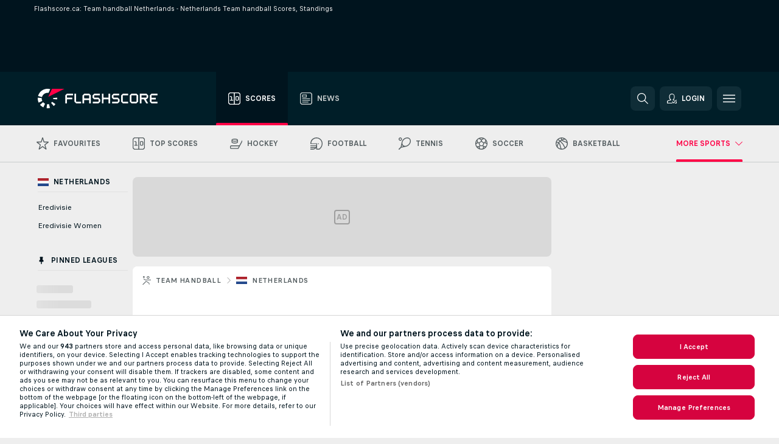

--- FILE ---
content_type: text/plain; charset=utf-8
request_url: https://global.flashscore.ninja/501/x/feed/c_7_139_0_en-ca_y_1
body_size: 5659
content:
SA÷7¬~ZA÷NETHERLANDS: Eredivisie¬ZEE÷YBSad45l¬ZB÷139¬ZY÷Netherlands¬ZC÷rPMYvHKb¬ZD÷p¬ZE÷C4JrZejm¬ZF÷2¬ZO÷0¬ZG÷1¬ZH÷139_YBSad45l¬ZJ÷2¬ZL÷/team-handball/netherlands/eredivisie/¬OAJ÷n7r1p2C7-pMUqhrmm.png¬ZX÷11Netherlands 011rlands0000000000001000Eredivisie  010ivisie000¬ZCC÷0¬TSS÷¬ZAF÷Netherlands¬~AA÷rcBCrbUq¬AD÷1769713200¬ADE÷1769713200¬AB÷3¬CR÷3¬AC÷3¬CX÷Emmen¬RW÷0¬AX÷0¬AO÷1768091224¬BW÷2¬BX÷-1¬WL÷¬WM÷EMM¬PX÷GfraZQle¬AE÷Emmen¬FH÷Emmen¬JA÷rNTFH2g2¬WU÷emmen¬AS÷1¬AZ÷1¬GRA÷0¬AG÷32¬AT÷32¬OA÷2aI2NokC-hhwMJl8K.png¬WN÷PSV¬PY÷bwu1OsD8¬AF÷PSV Handbal¬FK÷PSV Handbal¬JB÷zHG1u6o9¬WV÷psv-handbal¬GRB÷0¬AH÷30¬AU÷30¬OB÷UZkfiegT-pEKLWfdn.png¬~AA÷IXIQi27c¬AD÷1769628600¬ADE÷1769628600¬AB÷3¬CR÷3¬AC÷3¬CX÷Tachos¬RW÷0¬AX÷0¬BW÷2¬BX÷-1¬WL÷¬WM÷TAC¬PX÷dhScymKr¬AE÷Tachos¬FH÷Tachos¬JA÷QqrS6oup¬WU÷tachos¬AS÷1¬AZ÷1¬GRA÷0¬AG÷26¬AT÷26¬OA÷bJXAjIne-82WuGTTt.png¬WN÷QUI¬PY÷Ya7OyVf1¬AF÷Quintus¬FK÷Quintus¬JB÷bctz5P9d¬WV÷quintus¬GRB÷0¬AH÷21¬AU÷21¬OB÷fN3IVOQq-Ew2j5vNG.png¬~AA÷0WKD753C¬AD÷1769346600¬ADE÷1769346600¬AB÷3¬CR÷3¬AC÷3¬CX÷KRAS/Volendam 2¬RW÷0¬AX÷0¬BW÷2¬BX÷-1¬WL÷¬WM÷KRA¬PX÷pdaQKQkj¬AE÷KRAS/Volendam 2¬FH÷KRAS/Volendam 2¬JA÷vVhunQL7¬WU÷kras-volendam¬GRA÷0¬AG÷22¬AT÷22¬OA÷A36OwA8k-ja7yk8V4.png¬WN÷BEV¬PY÷ABAG1iQr¬AF÷Bevo HC 2¬FK÷Bevo HC 2¬JB÷WOuR9TDE¬WV÷bevo-hc¬AS÷2¬AZ÷2¬GRB÷0¬AH÷26¬AU÷26¬OB÷nXojVgWH-8GgW62M2.png¬~AA÷vHW49RYa¬AD÷1769284800¬ADE÷1769284800¬AB÷3¬CR÷3¬AC÷3¬CX÷Arnhem¬RW÷0¬AX÷0¬BW÷2¬BX÷-1¬WL÷¬WM÷ARN¬PX÷x4qez7Zl¬AE÷Arnhem¬FH÷Arnhem¬JA÷pliPk8Mr¬WU÷arnhem¬AS÷1¬AZ÷1¬GRA÷0¬AG÷44¬AT÷44¬OA÷biaIyzVH-j5QRqaxO.png¬WN÷PSV¬PY÷bwu1OsD8¬AF÷PSV Handbal¬FK÷PSV Handbal¬JB÷W4kXmnie¬WV÷psv-handbal¬GRB÷0¬AH÷27¬AU÷27¬OB÷UZkfiegT-pEKLWfdn.png¬~AA÷WjTdBm4m¬AD÷1769283900¬ADE÷1769283900¬AB÷3¬CR÷3¬AC÷3¬CX÷Rapiditas¬RW÷0¬AX÷0¬BW÷2¬BX÷-1¬WL÷¬WM÷RAP¬PX÷ddcWAcHN¬AE÷Rapiditas¬FH÷Rapiditas¬JA÷th2ocjU8¬WU÷rapiditas¬GRA÷0¬AG÷20¬AT÷20¬OA÷OxRZP096-ILwBaoUE.png¬WN÷AAL¬PY÷Ee7T8ZX8¬AF÷Aalsmeer 2¬FK÷Aalsmeer 2¬JB÷lI5geUbL¬WV÷aalsmeer¬AS÷2¬AZ÷2¬GRB÷0¬AH÷33¬AU÷33¬OB÷Ox93ndAN-YaWpGZZq.png¬~AA÷C6nQG9tQ¬AD÷1769283600¬ADE÷1769283600¬AB÷3¬CR÷3¬AC÷3¬CX÷DWS¬RW÷0¬AX÷0¬BW÷2¬BX÷-1¬WL÷¬WM÷DWS¬PX÷nXnfidx1¬AE÷DWS¬FH÷DWS¬JA÷tYBiy97k¬WU÷dws¬GRA÷0¬AG÷24¬AT÷24¬OA÷Qu4p0ZT0-0vrGuGit.png¬WN÷QUI¬PY÷Ya7OyVf1¬AF÷Quintus¬FK÷Quintus¬JB÷EoAaZnx2¬WV÷quintus¬AS÷2¬AZ÷2¬GRB÷0¬AH÷25¬AU÷25¬OB÷fN3IVOQq-Ew2j5vNG.png¬~AA÷KCavg6lJ¬AD÷1769283000¬ADE÷1769283000¬AB÷3¬CR÷3¬AC÷3¬CX÷HV Unitas¬RW÷0¬AX÷0¬BW÷2¬BX÷-1¬WL÷¬WM÷HV¬PX÷v7qngI7l¬AE÷HV Unitas¬FH÷HV Unitas¬JA÷UysCewg4¬WU÷hv-unitas¬GRA÷0¬AG÷24¬AT÷24¬OA÷C4OAvXQq-Yc9YAUC1.png¬WN÷TAC¬PY÷dhScymKr¬AF÷Tachos¬FK÷Tachos¬JB÷x2pKgHNG¬WV÷tachos¬AS÷2¬AZ÷2¬GRB÷0¬AH÷30¬AU÷30¬OB÷bJXAjIne-82WuGTTt.png¬~AA÷v3iWfSJ6¬AD÷1769277600¬ADE÷1769277600¬AB÷3¬CR÷3¬AC÷3¬CX÷BFC¬RW÷0¬AX÷0¬BW÷2¬BX÷-1¬WL÷¬WM÷BFC¬PX÷ldroaT2o¬AE÷BFC¬FH÷BFC¬JA÷UHjIZeWp¬WU÷hv-bfc¬AS÷1¬AZ÷1¬GRA÷0¬AG÷33¬AT÷33¬OA÷IqMnXI96-MsxsEZOh.png¬WN÷ROT¬PY÷zgTlDwaK¬AF÷Rotterdam Handbal¬FK÷Rotterdam Handbal¬JB÷dOr4caOi¬WV÷rotterdam-handbal¬GRB÷0¬AH÷21¬AU÷21¬OB÷44vKLyXH-0v0l0WAd.png¬~AA÷WxlOdlkf¬AD÷1769277600¬ADE÷1769277600¬AB÷3¬CR÷3¬AC÷3¬CX÷Emmen¬RW÷0¬AX÷0¬BW÷2¬BX÷-1¬WL÷¬WM÷EMM¬PX÷GfraZQle¬AE÷Emmen¬FH÷Emmen¬JA÷0KiusvvB¬WU÷emmen¬AS÷1¬AZ÷1¬GRA÷0¬AG÷33¬AT÷33¬OA÷2aI2NokC-hhwMJl8K.png¬WN÷DYN¬PY÷Uene2sKo¬AF÷Dynamico¬FK÷Dynamico¬JB÷YXkmuI8N¬WV÷dynamico¬GRB÷0¬AH÷19¬AU÷19¬OB÷SUPYhPUH-zTOPdis4.png¬~AA÷ANaFbAKs¬AD÷1768738500¬ADE÷1768738500¬AB÷3¬CR÷3¬AC÷3¬CX÷Bevo HC 2¬RW÷0¬AX÷0¬BW÷2¬BX÷-1¬WL÷¬WM÷BEV¬PX÷ABAG1iQr¬AE÷Bevo HC 2¬FH÷Bevo HC 2¬JA÷pUpPpMvn¬WU÷bevo-hc¬GRA÷0¬AG÷19¬AT÷19¬OA÷nXojVgWH-8GgW62M2.png¬WN÷HV¬PY÷v7qngI7l¬AF÷HV Unitas¬FK÷HV Unitas¬JB÷hflXr09b¬WV÷hv-unitas¬AS÷2¬AZ÷2¬GRB÷0¬AH÷30¬AU÷30¬OB÷C4OAvXQq-Yc9YAUC1.png¬~AA÷vu9q4WdK¬AD÷1768738500¬ADE÷1768738500¬AB÷3¬CR÷3¬AC÷3¬CX÷PSV Handbal¬RW÷0¬AX÷0¬BW÷2¬BX÷-1¬WL÷¬WM÷PSV¬PX÷bwu1OsD8¬AE÷PSV Handbal¬FH÷PSV Handbal¬JA÷OK77SvPH¬WU÷psv-handbal¬AS÷1¬AZ÷1¬GRA÷0¬AG÷27¬AT÷27¬OA÷UZkfiegT-pEKLWfdn.png¬WN÷RAP¬PY÷ddcWAcHN¬AF÷Rapiditas¬FK÷Rapiditas¬JB÷UHAFQIgU¬WV÷rapiditas¬GRB÷0¬AH÷16¬AU÷16¬OB÷OxRZP096-ILwBaoUE.png¬~AA÷0d44tT4D¬AD÷1768679700¬ADE÷1768679700¬AB÷3¬CR÷3¬AC÷3¬CX÷Quintus¬RW÷0¬AX÷0¬BW÷2¬BX÷-1¬WL÷¬WM÷QUI¬PX÷Ya7OyVf1¬AE÷Quintus¬FH÷Quintus¬JA÷rs6iWMPh¬WU÷quintus¬GRA÷0¬AG÷32¬AT÷32¬OA÷fN3IVOQq-Ew2j5vNG.png¬WN÷ARN¬PY÷x4qez7Zl¬AF÷Arnhem¬FK÷Arnhem¬JB÷Gf4aU0f5¬WV÷arnhem¬AS÷2¬AZ÷2¬GRB÷0¬AH÷33¬AU÷33¬OB÷biaIyzVH-j5QRqaxO.png¬~AA÷Sr6drkz1¬AD÷1768678200¬ADE÷1768678200¬AB÷3¬CR÷3¬AC÷3¬CX÷Rotterdam Handbal¬RW÷0¬AX÷0¬BW÷2¬BX÷-1¬WL÷¬WM÷ROT¬PX÷zgTlDwaK¬AE÷Rotterdam Handbal¬FH÷Rotterdam Handbal¬JA÷61SZDuAO¬WU÷rotterdam-handbal¬AS÷1¬AZ÷1¬GRA÷0¬AG÷30¬AT÷30¬OA÷44vKLyXH-0v0l0WAd.png¬WN÷KRA¬PY÷pdaQKQkj¬AF÷KRAS/Volendam 2¬FK÷KRAS/Volendam 2¬JB÷zH2qYret¬WV÷kras-volendam¬GRB÷0¬AH÷28¬AU÷28¬OB÷A36OwA8k-ja7yk8V4.png¬~AA÷42d74ui3¬AD÷1768676400¬ADE÷1768676400¬AB÷3¬CR÷3¬AC÷3¬CX÷Tachos¬RW÷0¬AX÷0¬BW÷2¬BX÷-1¬WL÷¬WM÷TAC¬PX÷dhScymKr¬AE÷Tachos¬FH÷Tachos¬JA÷0pukJFU6¬WU÷tachos¬AS÷1¬AZ÷1¬GRA÷0¬AG÷36¬AT÷36¬OA÷bJXAjIne-82WuGTTt.png¬WN÷DWS¬PY÷nXnfidx1¬AF÷DWS¬FK÷DWS¬JB÷8ArcHgaJ¬WV÷dws¬GRB÷0¬AH÷26¬AU÷26¬OB÷Qu4p0ZT0-0vrGuGit.png¬~AA÷WGCmpB5l¬AD÷1768674600¬ADE÷1768674600¬AB÷3¬CR÷3¬AC÷3¬CX÷Aalsmeer 2¬RW÷0¬AX÷0¬BW÷2¬BX÷-1¬WL÷¬WM÷AAL¬PX÷Ee7T8ZX8¬AE÷Aalsmeer 2¬FH÷Aalsmeer 2¬JA÷QNQJHNAa¬WU÷aalsmeer¬AS÷1¬AZ÷1¬GRA÷0¬AG÷33¬AT÷33¬OA÷Ox93ndAN-YaWpGZZq.png¬WN÷EMM¬PY÷GfraZQle¬AF÷Emmen¬FK÷Emmen¬JB÷YmURF1uC¬WV÷emmen¬GRB÷0¬AH÷23¬AU÷23¬OB÷2aI2NokC-hhwMJl8K.png¬~AA÷QHpG2JLF¬AD÷1768672800¬ADE÷1768672800¬AB÷3¬CR÷3¬AC÷3¬CX÷Dynamico¬RW÷0¬AX÷0¬BW÷2¬BX÷-1¬WL÷¬WM÷DYN¬PX÷Uene2sKo¬AE÷Dynamico¬FH÷Dynamico¬JA÷MRytP5IP¬WU÷dynamico¬GRA÷0¬AG÷24¬AT÷24¬OA÷SUPYhPUH-zTOPdis4.png¬WN÷BFC¬PY÷ldroaT2o¬AF÷BFC¬FK÷BFC¬JB÷IcNBJqtm¬WV÷hv-bfc¬AS÷2¬AZ÷2¬GRB÷0¬AH÷25¬AU÷25¬OB÷IqMnXI96-MsxsEZOh.png¬~AA÷vP4Ltxad¬AD÷1768075200¬ADE÷1768075200¬AB÷3¬CR÷3¬AC÷3¬CX÷KRAS/Volendam 2¬RW÷0¬AX÷0¬BW÷2¬BX÷-1¬WL÷¬WM÷KRA¬PX÷pdaQKQkj¬AE÷KRAS/Volendam 2¬FH÷KRAS/Volendam 2¬JA÷K6wZMcVs¬WU÷kras-volendam¬AS÷1¬AZ÷1¬GRA÷0¬AG÷30¬AT÷30¬OA÷A36OwA8k-ja7yk8V4.png¬WN÷DYN¬PY÷Uene2sKo¬AF÷Dynamico¬FK÷Dynamico¬JB÷SWtsLy0f¬WV÷dynamico¬GRB÷0¬AH÷28¬AU÷28¬OB÷SUPYhPUH-zTOPdis4.png¬~AA÷nRPtlK6M¬AD÷1768074000¬ADE÷1768074000¬AB÷3¬CR÷3¬AC÷3¬CX÷DWS¬RW÷0¬AX÷0¬BW÷2¬BX÷-1¬WL÷¬WM÷DWS¬PX÷nXnfidx1¬AE÷DWS¬FH÷DWS¬JA÷4EZyPp1S¬WU÷dws¬GRA÷0¬AG÷29¬AT÷29¬OA÷Qu4p0ZT0-0vrGuGit.png¬WN÷BEV¬PY÷ABAG1iQr¬AF÷Bevo HC 2¬FK÷Bevo HC 2¬JB÷zcQ7JOOk¬WV÷bevo-hc¬AS÷2¬AZ÷2¬GRB÷0¬AH÷34¬AU÷34¬OB÷nXojVgWH-8GgW62M2.png¬~AA÷jaWXktxA¬AD÷1768073400¬ADE÷1768073400¬AB÷3¬CR÷3¬AC÷3¬CX÷HV Unitas¬RW÷0¬AX÷0¬BW÷2¬BX÷-1¬WL÷¬WM÷HV¬PX÷v7qngI7l¬AE÷HV Unitas¬FH÷HV Unitas¬JA÷Q3YLSS13¬WU÷hv-unitas¬GRA÷0¬AG÷24¬AT÷24¬BA÷13¬BC÷11¬OA÷C4OAvXQq-Yc9YAUC1.png¬WN÷ROT¬PY÷zgTlDwaK¬AF÷Rotterdam Handbal¬FK÷Rotterdam Handbal¬JB÷W0yUQ6WF¬WV÷rotterdam-handbal¬AS÷2¬AZ÷2¬GRB÷0¬AH÷28¬AU÷28¬BB÷13¬BD÷15¬OB÷44vKLyXH-0v0l0WAd.png¬~AA÷xxtvUbFj¬AD÷1768071600¬ADE÷1768071600¬AB÷3¬CR÷3¬AC÷3¬CX÷Rapiditas¬RW÷0¬AX÷0¬BW÷2¬BX÷-1¬WL÷¬WM÷RAP¬PX÷ddcWAcHN¬AE÷Rapiditas¬FH÷Rapiditas¬JA÷MZwkETnA¬WU÷rapiditas¬GRA÷0¬AG÷35¬AT÷35¬OA÷OxRZP096-ILwBaoUE.png¬WN÷ARN¬PY÷x4qez7Zl¬AF÷Arnhem¬FK÷Arnhem¬JB÷f1idC7HM¬WV÷arnhem¬AS÷2¬AZ÷2¬GRB÷0¬AH÷40¬AU÷40¬OB÷biaIyzVH-j5QRqaxO.png¬~ZA÷NETHERLANDS: Eredivisie Women¬ZEE÷ObEdVOnR¬ZB÷139¬ZY÷Netherlands¬ZC÷hMSJp32e¬ZD÷p¬ZE÷nXjMWDkC¬ZF÷2¬ZO÷0¬ZG÷1¬ZH÷139_ObEdVOnR¬ZJ÷2¬ZL÷/team-handball/netherlands/eredivisie-women/¬OAJ÷GMGqGx8j-2HVrshbS.png¬ZX÷11Netherlands 011rlands0020000000001000Eredivisie W016 Women000¬ZCC÷0¬TSS÷¬ZAF÷Netherlands¬~AA÷ENUaxDM7¬AD÷1769625000¬ADE÷1769625000¬AB÷3¬CR÷3¬AC÷3¬CX÷Venlo W¬RW÷0¬AX÷0¬BW÷2¬BX÷-1¬WL÷¬WM÷VEN¬PX÷AJz86K0I¬AE÷Venlo W¬FH÷Venlo W¬JA÷S4lE6uD4¬WU÷handbal-venlo¬GRA÷0¬AG÷28¬AT÷28¬OA÷OU0h1Goe-vato11WK.png¬WN÷FOR¬PY÷AXPTvQHT¬AF÷Foreholte W¬FK÷Foreholte W¬JB÷Y1iM4JsH¬WV÷foreholte¬AS÷2¬AZ÷2¬GRB÷0¬AH÷31¬AU÷31¬OB÷j3HXj3WH-IJrrl03E.png¬~AA÷ELagd7Dt¬AD÷1769283900¬ADE÷1769283900¬AB÷3¬CR÷3¬AC÷3¬CX÷E&O W¬RW÷0¬AX÷0¬BW÷2¬BX÷-1¬WL÷¬WM÷E&O¬PX÷tri2UNhP¬AE÷E&O W¬FH÷E&O W¬JA÷h85A8Mak¬WU÷e-o¬AS÷1¬AZ÷1¬GRA÷0¬AG÷28¬AT÷28¬OA÷zNCOac86-jgb1UtQk.png¬WN÷AMS¬PY÷A31xlxfb¬AF÷VOC Amsterdam W¬FK÷VOC Amsterdam W¬JB÷0Y8I60U1¬WV÷voc-amsterdam¬GRB÷0¬AH÷27¬AU÷27¬OB÷zXqpvq7k-KMDJz4cD.png¬~AA÷zeUrx4SO¬AD÷1769277900¬ADE÷1769277900¬AB÷3¬CR÷3¬AC÷3¬CX÷ZAP W¬RW÷0¬AX÷0¬BW÷2¬BX÷-1¬WL÷¬WM÷ZAP¬PX÷bLl1JMNs¬AE÷ZAP W¬FH÷ZAP W¬JA÷lCGWF47F¬WU÷zap¬GRA÷0¬AG÷18¬AT÷18¬OA÷rJFYrbQq-U1ztVy2e.png¬WN÷PSV¬PY÷zulpEck1¬AF÷PSV Handbal W¬FK÷PSV Handbal W¬JB÷MPEvErxS¬WV÷psv-handbal¬AS÷2¬AZ÷2¬GRB÷0¬AH÷43¬AU÷43¬OB÷S6FGCbRq-8jMHXzst.png¬~AA÷0IZJs8bm¬AD÷1769277600¬ADE÷1769277600¬AB÷3¬CR÷3¬AC÷3¬CX÷JuRo Unirek W¬RW÷0¬AX÷0¬BW÷2¬BX÷-1¬WL÷¬WM÷JUR¬PX÷d0zUbtGI¬AE÷JuRo Unirek W¬FH÷JuRo Unirek W¬JA÷6XKq5mgc¬WU÷juro-unirek-vzv¬AS÷1¬AZ÷1¬GRA÷0¬AG÷31¬AT÷31¬OA÷Wbd9U8lC-ILTJGXsL.png¬WN÷DEU¬PY÷6VHXM7Ln¬AF÷Deurningen W¬FK÷Deurningen W¬JB÷voJi3RN9¬WV÷deurningen¬GRB÷0¬AH÷23¬AU÷23¬OB÷joM40rgT-4tSN5RwA.png¬~AA÷8rwSunTa¬AD÷1769277600¬ADE÷1769277600¬AB÷3¬CR÷3¬AC÷3¬CX÷KRAS/Volendam W¬RW÷0¬AX÷0¬BW÷2¬BX÷-1¬WL÷¬WM÷KRA¬PX÷AFhEJzWs¬AE÷KRAS/Volendam W¬FH÷KRAS/Volendam W¬JA÷Q1Ha15hM¬WU÷kras-volendam¬GRA÷0¬AG÷23¬AT÷23¬OA÷nunNdnA6-EyaLOda9.png¬WN÷KWI¬PY÷8xuUZwIm¬AF÷Kwiek W¬FK÷Kwiek W¬JB÷dp8VeqGq¬WV÷kwiek¬AS÷2¬AZ÷2¬GRB÷0¬AH÷28¬AU÷28¬OB÷j5n10g86-G6rK8m4d.png¬~AA÷tUMo0GEE¬AD÷1769277600¬ADE÷1769277600¬AB÷3¬CR÷3¬AC÷3¬CX÷Vlug en Lenig W¬RW÷0¬AX÷0¬BW÷2¬BX÷-1¬WL÷¬WM÷VLU¬PX÷l4na8tW5¬AE÷Vlug en Lenig W¬FH÷Vlug en Lenig W¬JA÷6FkU2cCT¬WU÷vlug-en-lenig¬AS÷1¬AZ÷1¬GRA÷0¬AG÷41¬AT÷41¬OA÷ELBuxA86-O68tiQg3.png¬WN÷M.H¬PY÷tOeUlYGP¬AF÷M.H.V. 81 W¬FK÷M.H.V. 81 W¬JB÷xbt0cyzi¬WV÷m-h-v-81¬GRB÷0¬AH÷28¬AU÷28¬OB÷tnHUk5gT-2Pyhv4qC.png¬~AA÷2sWzvQcC¬AD÷1769277600¬ADE÷1769277600¬AB÷3¬CR÷3¬AC÷3¬CX÷Westfriesland SEW W¬RW÷0¬AX÷0¬BW÷2¬BX÷-1¬WL÷¬WM÷WES¬PX÷2VlErF8c¬AE÷Westfriesland SEW W¬FH÷Westfriesland SEW W¬JA÷Uc6wfNpd¬WU÷westfriesland-sew¬GRA÷0¬AG÷31¬AT÷31¬OA÷AH9eGBhT-2P1rmQOe.png¬WN÷QUI¬PY÷WYONrMDA¬AF÷Quintus W¬FK÷Quintus W¬JB÷d4bPHQx3¬WV÷quintus¬AS÷2¬AZ÷2¬GRB÷0¬AH÷34¬AU÷34¬OB÷6imujDPq-4M91APot.png¬~AA÷8AaavZie¬AD÷1768745700¬ADE÷1768745700¬AB÷3¬CR÷3¬AC÷3¬CX÷PSV Handbal W¬RW÷0¬AX÷0¬BW÷2¬BX÷-1¬WL÷¬WM÷PSV¬PX÷zulpEck1¬AE÷PSV Handbal W¬FH÷PSV Handbal W¬JA÷SpbKpbjo¬WU÷psv-handbal¬AS÷1¬AZ÷1¬GRA÷0¬AG÷35¬AT÷35¬OA÷S6FGCbRq-8jMHXzst.png¬WN÷KRA¬PY÷AFhEJzWs¬AF÷KRAS/Volendam W¬FK÷KRAS/Volendam W¬JB÷Kvo681rh¬WV÷kras-volendam¬GRB÷0¬AH÷33¬AU÷33¬OB÷nunNdnA6-EyaLOda9.png¬~AA÷zc1iteNr¬AD÷1768679100¬ADE÷1768679100¬AB÷3¬CR÷3¬AC÷3¬CX÷Foreholte W¬RW÷0¬AX÷0¬BW÷2¬BX÷-1¬WL÷¬WM÷FOR¬PX÷AXPTvQHT¬AE÷Foreholte W¬FH÷Foreholte W¬JA÷lKIu5Sy0¬WU÷foreholte¬AS÷0¬AZ÷0¬GRA÷0¬AG÷22¬AT÷22¬OA÷j3HXj3WH-IJrrl03E.png¬WN÷E&O¬PY÷tri2UNhP¬AF÷E&O W¬FK÷E&O W¬JB÷MoWn366C¬WV÷e-o¬AS÷0¬AZ÷0¬GRB÷0¬AH÷22¬AU÷22¬OB÷zNCOac86-jgb1UtQk.png¬~AA÷GCKKoHaL¬AD÷1768678200¬ADE÷1768678200¬AB÷3¬CR÷3¬AC÷3¬CX÷M.H.V. 81 W¬RW÷0¬AX÷0¬BW÷2¬BX÷-1¬WL÷¬WM÷M.H¬PX÷tOeUlYGP¬AE÷M.H.V. 81 W¬FH÷M.H.V. 81 W¬JA÷pOT1CAqQ¬WU÷m-h-v-81¬GRA÷0¬AG÷27¬AT÷27¬OA÷tnHUk5gT-2Pyhv4qC.png¬WN÷WES¬PY÷2VlErF8c¬AF÷Westfriesland SEW W¬FK÷Westfriesland SEW W¬JB÷G6KX6l7m¬WV÷westfriesland-sew¬AS÷2¬AZ÷2¬GRB÷0¬AH÷43¬AU÷43¬OB÷AH9eGBhT-2P1rmQOe.png¬~AA÷29foXHpS¬AD÷1768672800¬ADE÷1768672800¬AB÷3¬CR÷3¬AC÷3¬CX÷Deurningen W¬RW÷0¬AX÷0¬BW÷2¬BX÷-1¬WL÷¬WM÷DEU¬PX÷6VHXM7Ln¬AE÷Deurningen W¬FH÷Deurningen W¬JA÷lzcKuC8l¬WU÷deurningen¬AS÷1¬AZ÷1¬GRA÷0¬AG÷37¬AT÷37¬OA÷joM40rgT-4tSN5RwA.png¬WN÷ZAP¬PY÷bLl1JMNs¬AF÷ZAP W¬FK÷ZAP W¬JB÷MmeSwjw1¬WV÷zap¬GRB÷0¬AH÷24¬AU÷24¬OB÷rJFYrbQq-U1ztVy2e.png¬~AA÷SjvQPZx2¬AD÷1768672800¬ADE÷1768672800¬AB÷3¬CR÷3¬AC÷3¬CX÷Quintus W¬RW÷0¬AX÷0¬BW÷2¬BX÷-1¬WL÷¬WM÷QUI¬PX÷WYONrMDA¬AE÷Quintus W¬FH÷Quintus W¬JA÷WtXifBNs¬WU÷quintus¬GRA÷0¬AG÷24¬AT÷24¬OA÷6imujDPq-4M91APot.png¬WN÷JUR¬PY÷d0zUbtGI¬AF÷JuRo Unirek W¬FK÷JuRo Unirek W¬JB÷v7z0hkhf¬WV÷juro-unirek-vzv¬AS÷2¬AZ÷2¬GRB÷0¬AH÷28¬AU÷28¬OB÷Wbd9U8lC-ILTJGXsL.png¬~AA÷8nHCmwV8¬AD÷1768672800¬ADE÷1768672800¬AB÷3¬CR÷3¬AC÷3¬CX÷VOC Amsterdam W¬RW÷0¬AX÷0¬BW÷2¬BX÷-1¬WL÷¬WM÷AMS¬PX÷A31xlxfb¬AE÷VOC Amsterdam W¬FH÷VOC Amsterdam W¬JA÷p4w8jTM6¬WU÷voc-amsterdam¬AS÷1¬AZ÷1¬GRA÷0¬AG÷45¬AT÷45¬OA÷zXqpvq7k-KMDJz4cD.png¬WN÷VLU¬PY÷l4na8tW5¬AF÷Vlug en Lenig W¬FK÷Vlug en Lenig W¬JB÷IHyGl7iJ¬WV÷vlug-en-lenig¬GRB÷0¬AH÷25¬AU÷25¬OB÷ELBuxA86-O68tiQg3.png¬~AA÷6HRZEIOq¬AD÷1768068000¬ADE÷1768068000¬AB÷3¬CR÷3¬AC÷3¬CX÷JuRo Unirek W¬RW÷0¬AX÷0¬BW÷2¬BX÷-1¬WL÷¬WM÷JUR¬PX÷d0zUbtGI¬AE÷JuRo Unirek W¬FH÷JuRo Unirek W¬JA÷86IFCDv2¬WU÷juro-unirek-vzv¬AS÷1¬AZ÷1¬GRA÷0¬AG÷42¬AT÷42¬OA÷Wbd9U8lC-ILTJGXsL.png¬WN÷M.H¬PY÷tOeUlYGP¬AF÷M.H.V. 81 W¬FK÷M.H.V. 81 W¬JB÷E351zHW8¬WV÷m-h-v-81¬GRB÷0¬AH÷25¬AU÷25¬OB÷tnHUk5gT-2Pyhv4qC.png¬~AA÷YT2Uz0o3¬AD÷1768068000¬ADE÷1768068000¬AB÷3¬CR÷3¬AC÷3¬CX÷KRAS/Volendam W¬RW÷0¬AX÷0¬BW÷2¬BX÷-1¬WL÷¬WM÷KRA¬PX÷AFhEJzWs¬AE÷KRAS/Volendam W¬FH÷KRAS/Volendam W¬JA÷QPcmRCge¬WU÷kras-volendam¬AS÷1¬AZ÷1¬GRA÷0¬AG÷34¬AT÷34¬OA÷nunNdnA6-EyaLOda9.png¬WN÷ZAP¬PY÷bLl1JMNs¬AF÷ZAP W¬FK÷ZAP W¬JB÷IXFfPjO7¬WV÷zap¬GRB÷0¬AH÷15¬AU÷15¬OB÷rJFYrbQq-U1ztVy2e.png¬~AA÷SWFrDdgd¬AD÷1768068000¬ADE÷1768068000¬AB÷3¬CR÷3¬AC÷3¬CX÷Quintus W¬RW÷0¬AX÷0¬BW÷2¬BX÷-1¬WL÷¬WM÷QUI¬PX÷WYONrMDA¬AE÷Quintus W¬FH÷Quintus W¬JA÷MT89Yf1L¬WU÷quintus¬AS÷1¬AZ÷1¬GRA÷0¬AG÷38¬AT÷38¬BA÷15¬BC÷23¬OA÷6imujDPq-4M91APot.png¬WN÷DEU¬PY÷6VHXM7Ln¬AF÷Deurningen W¬FK÷Deurningen W¬JB÷IafuTYOr¬WV÷deurningen¬GRB÷0¬AH÷20¬AU÷20¬BB÷8¬BD÷12¬OB÷joM40rgT-4tSN5RwA.png¬~AA÷6gqmOM1c¬AD÷1768068000¬ADE÷1768068000¬AB÷3¬CR÷3¬AC÷3¬CX÷Venlo W¬RW÷0¬AX÷0¬BW÷2¬BX÷-1¬WL÷¬WM÷VEN¬PX÷AJz86K0I¬AE÷Venlo W¬FH÷Venlo W¬JA÷hf82IrBN¬WU÷handbal-venlo¬AS÷0¬AZ÷0¬GRA÷0¬AG÷35¬AT÷35¬OA÷OU0h1Goe-vato11WK.png¬WN÷PSV¬PY÷zulpEck1¬AF÷PSV Handbal W¬FK÷PSV Handbal W¬JB÷OxaYCMYp¬WV÷psv-handbal¬AS÷0¬AZ÷0¬GRB÷0¬AH÷35¬AU÷35¬OB÷S6FGCbRq-8jMHXzst.png¬~AA÷zZz4Kv1M¬AD÷1768068000¬ADE÷1768068000¬AB÷3¬CR÷3¬AC÷3¬CX÷Vlug en Lenig W¬RW÷0¬AX÷0¬BW÷2¬BX÷-1¬WL÷¬WM÷VLU¬PX÷l4na8tW5¬AE÷Vlug en Lenig W¬FH÷Vlug en Lenig W¬JA÷UghzXsQG¬WU÷vlug-en-lenig¬GRA÷0¬AG÷33¬AT÷33¬BA÷20¬BC÷13¬OA÷ELBuxA86-O68tiQg3.png¬WN÷FOR¬PY÷AXPTvQHT¬AF÷Foreholte W¬FK÷Foreholte W¬JB÷zgK7EZ9k¬WV÷foreholte¬AS÷2¬AZ÷2¬GRB÷0¬AH÷34¬AU÷34¬BB÷14¬BD÷20¬OB÷j3HXj3WH-IJrrl03E.png¬~AA÷UedwZwGF¬AD÷1768068000¬ADE÷1768068000¬AB÷3¬CR÷3¬AC÷3¬CX÷Westfriesland SEW W¬RW÷0¬AX÷0¬BW÷2¬BX÷-1¬WL÷¬WM÷WES¬PX÷2VlErF8c¬AE÷Westfriesland SEW W¬FH÷Westfriesland SEW W¬JA÷AR2tmfGE¬WU÷westfriesland-sew¬GRA÷0¬AG÷26¬AT÷26¬BA÷16¬BC÷10¬OA÷AH9eGBhT-2P1rmQOe.png¬WN÷AMS¬PY÷A31xlxfb¬AF÷VOC Amsterdam W¬FK÷VOC Amsterdam W¬JB÷Ii6loYpR¬WV÷voc-amsterdam¬AS÷2¬AZ÷2¬GRB÷0¬AH÷29¬AU÷29¬BB÷15¬BD÷14¬OB÷zXqpvq7k-KMDJz4cD.png¬~AA÷63n10J9j¬AD÷1766260800¬ADE÷1766260800¬AB÷3¬CR÷3¬AC÷3¬CX÷PSV Handbal W¬RW÷0¬AX÷0¬BW÷2¬BX÷-1¬WL÷¬WM÷PSV¬PX÷zulpEck1¬AE÷PSV Handbal W¬FH÷PSV Handbal W¬JA÷CG6nMQBb¬WU÷psv-handbal¬AS÷1¬AZ÷1¬GRA÷0¬AG÷36¬AT÷36¬OA÷S6FGCbRq-8jMHXzst.png¬WN÷E&O¬PY÷tri2UNhP¬AF÷E&O W¬FK÷E&O W¬JB÷KtAfK4tB¬WV÷e-o¬GRB÷0¬AH÷22¬AU÷22¬OB÷zNCOac86-jgb1UtQk.png¬~ZA÷NETHERLANDS: Eredivisie Women - Playoffs¬ZEE÷ObEdVOnR¬ZB÷139¬ZY÷Netherlands¬ZC÷pMrqvGHt¬ZD÷p¬ZE÷8WE35EoB¬ZF÷2¬ZO÷0¬ZG÷2¬ZH÷139_ObEdVOnR¬ZJ÷11¬ZL÷/team-handball/netherlands/eredivisie-women/¬OAJ÷0O5xg18j-MZ5O563S.png¬ZX÷11Netherlands 011rlands0020000000001000Eredivisie W027ayoffs000¬ZCC÷0¬TSS÷¬ZAF÷Netherlands¬~AA÷nTnCl8i2¬AD÷1748529900¬ADE÷1748529900¬AB÷3¬CR÷3¬AC÷3¬CX÷Venlo W¬RW÷0¬AX÷0¬BW÷2¬BX÷-1¬WL÷¬WM÷VEN¬PX÷AJz86K0I¬AE÷Venlo W¬FH÷Venlo W¬JA÷UsxvzbPi¬WU÷handbal-venlo¬GRA÷0¬AG÷28¬AT÷28¬BA÷18¬BC÷10¬OA÷OU0h1Goe-vato11WK.png¬WN÷AMS¬PY÷A31xlxfb¬AF÷VOC Amsterdam W¬FK÷VOC Amsterdam W¬JB÷zuunYyf4¬WV÷voc-amsterdam¬AS÷2¬AZ÷2¬GRB÷0¬AH÷30¬AU÷30¬BB÷13¬BD÷17¬OB÷zXqpvq7k-KMDJz4cD.png¬~AA÷nmo1Ngs4¬AD÷1748175300¬ADE÷1748175300¬AB÷3¬CR÷3¬AC÷3¬CX÷Westfriesland SEW W¬RW÷0¬AX÷0¬BW÷2¬BX÷-1¬WL÷¬WM÷WES¬PX÷2VlErF8c¬AE÷Westfriesland SEW W¬FH÷Westfriesland SEW W¬JA÷dUeKAvn4¬WU÷westfriesland-sew¬GRA÷0¬AG÷30¬AT÷30¬BA÷15¬BC÷15¬OA÷AH9eGBhT-2P1rmQOe.png¬WN÷JUR¬PY÷d0zUbtGI¬AF÷JuRo Unirek W¬FK÷JuRo Unirek W¬JB÷rofS8IGG¬WV÷juro-unirek-vzv¬AS÷2¬AZ÷2¬BZ÷2¬GRB÷0¬AH÷34¬AU÷34¬BB÷19¬BD÷15¬OB÷Wbd9U8lC-ILTJGXsL.png¬AM÷JuRo Unirek VZV wins series 2-1.¬~AA÷jXwH3gZ8¬AD÷1747570500¬ADE÷1747570500¬AB÷3¬CR÷3¬AC÷3¬CX÷JuRo Unirek W¬RW÷0¬AX÷0¬BW÷2¬BX÷-1¬WL÷¬WN÷WES¬PY÷2VlErF8c¬AF÷Westfriesland SEW W¬FK÷Westfriesland SEW W¬JB÷EuH7N5Bt¬WV÷westfriesland-sew¬GRB÷0¬AH÷27¬AU÷27¬OB÷AH9eGBhT-2P1rmQOe.png¬WM÷JUR¬PX÷d0zUbtGI¬AE÷JuRo Unirek W¬FH÷JuRo Unirek W¬JA÷M5KFLqtg¬WU÷juro-unirek-vzv¬AS÷1¬AZ÷1¬GRA÷0¬AG÷33¬AT÷33¬OA÷Wbd9U8lC-ILTJGXsL.png¬AM÷Series tied 1-1.¬~ZA÷NETHERLANDS: Eredivisie Women - 5th-8th places¬ZEE÷ObEdVOnR¬ZB÷139¬ZY÷Netherlands¬ZC÷vqrmwzXn¬ZD÷p¬ZE÷8WE35EoB¬ZF÷2¬ZO÷0¬ZG÷2¬ZH÷139_ObEdVOnR¬ZJ÷42¬ZL÷/team-handball/netherlands/eredivisie-women/¬OAJ÷0O5xg18j-MZ5O563S.png¬ZX÷11Netherlands 011rlands0020000000001000Eredivisie W033aces58000¬ZCC÷0¬TSS÷¬ZAF÷Netherlands¬~AA÷IofcqPmf¬AD÷1747501200¬ADE÷1747501200¬AB÷3¬CR÷3¬AC÷3¬CX÷KRAS/Volendam W¬RW÷0¬AX÷0¬BW÷2¬BX÷-1¬WL÷¬WM÷KRA¬PX÷AFhEJzWs¬AE÷KRAS/Volendam W¬FH÷KRAS/Volendam W¬JA÷fivwGuAU¬WU÷kras-volendam¬AS÷1¬AZ÷1¬BY÷2¬GRA÷0¬AG÷28¬AT÷28¬OA÷nunNdnA6-EyaLOda9.png¬WN÷VLU¬PY÷l4na8tW5¬AF÷Vlug en Lenig W¬FK÷Vlug en Lenig W¬JB÷A3Enzqen¬WV÷vlug-en-lenig¬GRB÷0¬AH÷23¬AU÷23¬OB÷ELBuxA86-O68tiQg3.png¬AM÷First leg result: 23-24. Aggregate: 51-47.¬~AA÷KAjEusmJ¬AD÷1747501200¬ADE÷1747501200¬AB÷3¬CR÷3¬AC÷3¬CX÷Kwiek W¬RW÷0¬AX÷0¬BW÷2¬BX÷-1¬WL÷¬WN÷QUI¬PY÷WYONrMDA¬AF÷Quintus W¬FK÷Quintus W¬JB÷dtrzEhvp¬WV÷quintus¬AS÷2¬AZ÷2¬BZ÷2¬GRB÷0¬AH÷23¬AU÷23¬OB÷6imujDPq-4M91APot.png¬WM÷KWI¬PX÷8xuUZwIm¬AE÷Kwiek W¬FH÷Kwiek W¬JA÷rctrCW8d¬WU÷kwiek¬GRA÷0¬AG÷22¬AT÷22¬OA÷j5n10g86-G6rK8m4d.png¬AM÷First leg result: 21-25. Aggregate: 43-48.¬~ZA÷NETHERLANDS: Eredivisie Women - Playoffs¬ZEE÷ObEdVOnR¬ZB÷139¬ZY÷Netherlands¬ZC÷pMrqvGHt¬ZD÷p¬ZE÷8WE35EoB¬ZF÷2¬ZO÷0¬ZG÷2¬ZH÷139_ObEdVOnR¬ZJ÷11¬ZL÷/team-handball/netherlands/eredivisie-women/¬OAJ÷0O5xg18j-MZ5O563S.png¬ZX÷11Netherlands 011rlands0020000000001000Eredivisie W027ayoffs000¬ZCC÷0¬TSS÷¬ZAF÷Netherlands¬~AA÷vyyUsCCk¬AD÷1747501200¬ADE÷1747501200¬AB÷3¬CR÷3¬AC÷3¬CX÷VOC Amsterdam W¬RW÷0¬AX÷0¬BW÷2¬BX÷-1¬WL÷¬WN÷VEN¬PY÷AJz86K0I¬AF÷Venlo W¬FK÷Venlo W¬JB÷dMyz96dm¬WV÷handbal-venlo¬AS÷0¬AZ÷0¬GRB÷0¬AH÷29¬AU÷29¬OB÷OU0h1Goe-vato11WK.png¬WM÷AMS¬PX÷A31xlxfb¬AE÷VOC Amsterdam W¬FH÷VOC Amsterdam W¬JA÷4nur7pRa¬WU÷voc-amsterdam¬AS÷0¬AZ÷0¬GRA÷0¬AG÷29¬AT÷29¬OA÷zXqpvq7k-KMDJz4cD.png¬AM÷HandbaL Venlo leads series 1-0.¬~AA÷ClZytjs2¬AD÷1746965700¬ADE÷1746965700¬AB÷3¬CR÷3¬AC÷3¬CX÷Westfriesland SEW W¬RW÷0¬AX÷0¬BW÷2¬BX÷-1¬WL÷¬WM÷WES¬PX÷2VlErF8c¬AE÷Westfriesland SEW W¬FH÷Westfriesland SEW W¬JA÷CCrj5OeC¬WU÷westfriesland-sew¬AS÷1¬AZ÷1¬GRA÷0¬AG÷27¬AT÷27¬OA÷AH9eGBhT-2P1rmQOe.png¬WN÷JUR¬PY÷d0zUbtGI¬AF÷JuRo Unirek W¬FK÷JuRo Unirek W¬JB÷pQtb32QO¬WV÷juro-unirek-vzv¬GRB÷0¬AH÷25¬AU÷25¬OB÷Wbd9U8lC-ILTJGXsL.png¬~ZA÷NETHERLANDS: Eredivisie Women - 5th-8th places¬ZEE÷ObEdVOnR¬ZB÷139¬ZY÷Netherlands¬ZC÷vqrmwzXn¬ZD÷p¬ZE÷8WE35EoB¬ZF÷2¬ZO÷0¬ZG÷2¬ZH÷139_ObEdVOnR¬ZJ÷42¬ZL÷/team-handball/netherlands/eredivisie-women/¬OAJ÷0O5xg18j-MZ5O563S.png¬ZX÷11Netherlands 011rlands0020000000001000Eredivisie W033aces58000¬ZCC÷0¬TSS÷¬ZAF÷Netherlands¬~AA÷dW5looJs¬AD÷1746903600¬ADE÷1746903600¬AB÷3¬CR÷3¬AC÷3¬CX÷Vlug en Lenig W¬RW÷0¬AX÷0¬BW÷2¬BX÷-1¬WL÷¬WN÷KRA¬PY÷AFhEJzWs¬AF÷KRAS/Volendam W¬FK÷KRAS/Volendam W¬JB÷fJINJNA5¬WV÷kras-volendam¬GRB÷0¬AH÷23¬AU÷23¬OB÷nunNdnA6-EyaLOda9.png¬WM÷VLU¬PX÷l4na8tW5¬AE÷Vlug en Lenig W¬FH÷Vlug en Lenig W¬JA÷2qMVH1uI¬WU÷vlug-en-lenig¬AS÷1¬AZ÷1¬GRA÷0¬AG÷24¬AT÷24¬OA÷ELBuxA86-O68tiQg3.png¬~AA÷QBc5s3I6¬AD÷1746901800¬ADE÷1746901800¬AB÷3¬CR÷3¬AC÷3¬CX÷Quintus W¬RW÷0¬AX÷0¬BW÷2¬BX÷-1¬WL÷¬WM÷QUI¬PX÷WYONrMDA¬AE÷Quintus W¬FH÷Quintus W¬JA÷ITHfYMPb¬WU÷quintus¬AS÷1¬AZ÷1¬GRA÷0¬AG÷25¬AT÷25¬OA÷6imujDPq-4M91APot.png¬WN÷KWI¬PY÷8xuUZwIm¬AF÷Kwiek W¬FK÷Kwiek W¬JB÷QgL2W0fB¬WV÷kwiek¬GRB÷0¬AH÷21¬AU÷21¬OB÷j5n10g86-G6rK8m4d.png¬~ZA÷NETHERLANDS: Eredivisie Women - Playoffs¬ZEE÷ObEdVOnR¬ZB÷139¬ZY÷Netherlands¬ZC÷pMrqvGHt¬ZD÷p¬ZE÷8WE35EoB¬ZF÷2¬ZO÷0¬ZG÷2¬ZH÷139_ObEdVOnR¬ZJ÷11¬ZL÷/team-handball/netherlands/eredivisie-women/¬OAJ÷0O5xg18j-MZ5O563S.png¬ZX÷11Netherlands 011rlands0020000000001000Eredivisie W027ayoffs000¬ZCC÷0¬TSS÷¬ZAF÷Netherlands¬~AA÷KjfcmYlS¬AD÷1746896400¬ADE÷1746896400¬AB÷3¬CR÷3¬AC÷3¬CX÷Venlo W¬RW÷0¬AX÷0¬BW÷2¬BX÷-1¬WL÷¬WM÷VEN¬PX÷AJz86K0I¬AE÷Venlo W¬FH÷Venlo W¬JA÷zDbIjPtJ¬WU÷handbal-venlo¬AS÷1¬AZ÷1¬GRA÷0¬AG÷36¬AT÷36¬OA÷OU0h1Goe-vato11WK.png¬WN÷AMS¬PY÷A31xlxfb¬AF÷VOC Amsterdam W¬FK÷VOC Amsterdam W¬JB÷0jj4ESYP¬WV÷voc-amsterdam¬GRB÷0¬AH÷31¬AU÷31¬OB÷zXqpvq7k-KMDJz4cD.png¬~ZA÷NETHERLANDS: Eredivisie Women - Losers stage¬ZEE÷ObEdVOnR¬ZB÷139¬ZY÷Netherlands¬ZC÷OIxIrd9P¬ZD÷p¬ZE÷8WE35EoB¬ZF÷2¬ZO÷0¬ZG÷1¬ZH÷139_ObEdVOnR¬ZJ÷48¬ZL÷/team-handball/netherlands/eredivisie-women/¬OAJ÷0O5xg18j-MZ5O563S.png¬ZX÷11Netherlands 011rlands0020000000001000Eredivisie W031 stage000¬ZCC÷0¬TSS÷¬ZAF÷Netherlands¬~AA÷UNO4cHbm¬AD÷1746291600¬ADE÷1746291600¬AB÷3¬CR÷3¬AC÷3¬CX÷M.H.V. 81 W¬RW÷0¬AX÷0¬BW÷2¬BX÷-1¬WL÷¬WM÷M.H¬PX÷tOeUlYGP¬AE÷M.H.V. 81 W¬FH÷M.H.V. 81 W¬JA÷rXxlp3Ak¬WU÷m-h-v-81¬AS÷1¬AZ÷1¬GRA÷0¬AG÷33¬AT÷33¬OA÷tnHUk5gT-2Pyhv4qC.png¬WN÷PSV¬PY÷zulpEck1¬AF÷PSV Handbal W¬FK÷PSV Handbal W¬JB÷Gpydrsu2¬WV÷psv-handbal¬GRB÷0¬AH÷29¬AU÷29¬OB÷S6FGCbRq-8jMHXzst.png¬~AA÷xlSCeeTa¬AD÷1746291600¬ADE÷1746291600¬AB÷3¬CR÷3¬AC÷3¬CX÷Veneco Velo W¬RW÷0¬AX÷0¬BW÷2¬BX÷-1¬WL÷¬WM÷VEN¬PX÷dlktFwze¬AE÷Veneco Velo W¬FH÷Veneco Velo W¬JA÷MsOs6pX8¬WU÷veneco-velo¬GRA÷0¬AG÷25¬AT÷25¬OA÷fJQ3BEPq-ILTJGXsL.png¬WN÷BOE¬PY÷lbO44Ro1¬AF÷Boer'n Trots Kaas W¬FK÷Boer'n Trots Kaas W¬JB÷U7Rk4O1L¬WV÷boer-n-trots-kaas¬AS÷2¬AZ÷2¬GRB÷0¬AH÷41¬AU÷41¬OB÷W0uprine-rBqT9v0b.png¬~ZA÷NETHERLANDS: Eredivisie Women - Winners stage¬ZEE÷ObEdVOnR¬ZB÷139¬ZY÷Netherlands¬ZC÷IezRJCWO¬ZD÷p¬ZE÷8WE35EoB¬ZF÷2¬ZO÷0¬ZG÷1¬ZH÷139_ObEdVOnR¬ZJ÷47¬ZL÷/team-handball/netherlands/eredivisie-women/¬OAJ÷0O5xg18j-MZ5O563S.png¬ZX÷11Netherlands 011rlands0020000000001000Eredivisie W032 stage000¬ZCC÷0¬TSS÷¬ZAF÷Netherlands¬~AA÷zNGKUROq¬AD÷1746291600¬ADE÷1746291600¬AB÷3¬CR÷3¬AC÷3¬CX÷Kwiek W¬RW÷0¬AX÷0¬BW÷2¬BX÷-1¬WL÷¬WM÷KWI¬PX÷8xuUZwIm¬AE÷Kwiek W¬FH÷Kwiek W¬JA÷4nPcHhJl¬WU÷kwiek¬GRA÷0¬AG÷23¬AT÷23¬OA÷j5n10g86-G6rK8m4d.png¬WN÷AMS¬PY÷A31xlxfb¬AF÷VOC Amsterdam W¬FK÷VOC Amsterdam W¬JB÷j3N5FWm1¬WV÷voc-amsterdam¬AS÷2¬AZ÷2¬GRB÷0¬AH÷24¬AU÷24¬OB÷zXqpvq7k-KMDJz4cD.png¬~AA÷dv6XAXXA¬AD÷1746291600¬ADE÷1746291600¬AB÷3¬CR÷3¬AC÷3¬CX÷Quintus W¬RW÷0¬AX÷0¬BW÷2¬BX÷-1¬WL÷¬WM÷QUI¬PX÷WYONrMDA¬AE÷Quintus W¬FH÷Quintus W¬JA÷4rcxmj8t¬WU÷quintus¬AS÷1¬AZ÷1¬GRA÷0¬AG÷30¬AT÷30¬OA÷6imujDPq-4M91APot.png¬WN÷VEN¬PY÷AJz86K0I¬AF÷Venlo W¬FK÷Venlo W¬JB÷xdepoUxg¬WV÷handbal-venlo¬GRB÷0¬AH÷28¬AU÷28¬OB÷OU0h1Goe-vato11WK.png¬~AA÷dx5TS5gd¬AD÷1746291600¬ADE÷1746291600¬AB÷3¬CR÷3¬AC÷3¬CX÷Vlug en Lenig W¬RW÷0¬AX÷0¬BW÷2¬BX÷-1¬WL÷¬WM÷VLU¬PX÷l4na8tW5¬AE÷Vlug en Lenig W¬FH÷Vlug en Lenig W¬JA÷bTQDDAID¬WU÷vlug-en-lenig¬GRA÷0¬AG÷24¬AT÷24¬BA÷9¬BC÷15¬OA÷ELBuxA86-O68tiQg3.png¬WN÷JUR¬PY÷d0zUbtGI¬AF÷JuRo Unirek W¬FK÷JuRo Unirek W¬JB÷hj0cLMyK¬WV÷juro-unirek-vzv¬AS÷2¬AZ÷2¬GRB÷0¬AH÷34¬AU÷34¬BB÷18¬BD÷16¬OB÷Wbd9U8lC-ILTJGXsL.png¬~AA÷zPHOCg3b¬AD÷1746284400¬ADE÷1746284400¬AB÷3¬CR÷3¬AC÷3¬CX÷KRAS/Volendam W¬RW÷0¬AX÷0¬BW÷2¬BX÷-1¬WL÷¬WM÷KRA¬PX÷AFhEJzWs¬AE÷KRAS/Volendam W¬FH÷KRAS/Volendam W¬JA÷MBaLU8hC¬WU÷kras-volendam¬GRA÷0¬AG÷18¬AT÷18¬OA÷nunNdnA6-EyaLOda9.png¬WN÷WES¬PY÷2VlErF8c¬AF÷Westfriesland SEW W¬FK÷Westfriesland SEW W¬JB÷Uy3TSnNO¬WV÷westfriesland-sew¬AS÷2¬AZ÷2¬GRB÷0¬AH÷33¬AU÷33¬OB÷AH9eGBhT-2P1rmQOe.png¬~AA÷UREGEFYo¬AD÷1745755200¬ADE÷1745755200¬AB÷3¬CR÷3¬AC÷3¬CX÷Venlo W¬RW÷0¬AX÷0¬BW÷2¬BX÷-1¬WL÷¬WM÷VEN¬PX÷AJz86K0I¬AE÷Venlo W¬FH÷Venlo W¬JA÷tYc5Yjgm¬WU÷handbal-venlo¬GRA÷0¬AG÷28¬AT÷28¬BA÷15¬BC÷13¬OA÷OU0h1Goe-vato11WK.png¬WN÷KRA¬PY÷AFhEJzWs¬AF÷KRAS/Volendam W¬FK÷KRAS/Volendam W¬JB÷lb1DWUNa¬WV÷kras-volendam¬AS÷2¬AZ÷2¬GRB÷0¬AH÷33¬AU÷33¬BB÷12¬BD÷21¬OB÷nunNdnA6-EyaLOda9.png¬~AA÷8CWuxAW9¬AD÷1745755200¬ADE÷1745755200¬AB÷3¬CR÷3¬AC÷3¬CX÷VOC Amsterdam W¬RW÷0¬AX÷0¬BW÷2¬BX÷-1¬WL÷¬WM÷AMS¬PX÷A31xlxfb¬AE÷VOC Amsterdam W¬FH÷VOC Amsterdam W¬JA÷0WqQ2g4e¬WU÷voc-amsterdam¬AS÷1¬AZ÷1¬GRA÷0¬AG÷34¬AT÷34¬OA÷zXqpvq7k-KMDJz4cD.png¬WN÷VLU¬PY÷l4na8tW5¬AF÷Vlug en Lenig W¬FK÷Vlug en Lenig W¬JB÷YqrY0XY7¬WV÷vlug-en-lenig¬GRB÷0¬AH÷22¬AU÷22¬OB÷ELBuxA86-O68tiQg3.png¬~ZA÷NETHERLANDS: Eredivisie Women - Losers stage¬ZEE÷ObEdVOnR¬ZB÷139¬ZY÷Netherlands¬ZC÷OIxIrd9P¬ZD÷p¬ZE÷8WE35EoB¬ZF÷2¬ZO÷0¬ZG÷1¬ZH÷139_ObEdVOnR¬ZJ÷48¬ZL÷/team-handball/netherlands/eredivisie-women/¬OAJ÷0O5xg18j-MZ5O563S.png¬ZX÷11Netherlands 011rlands0020000000001000Eredivisie W031 stage000¬ZCC÷0¬TSS÷¬ZAF÷Netherlands¬~AA÷pjmY2wyQ¬AD÷1745752500¬ADE÷1745752500¬AB÷3¬CR÷3¬AC÷3¬CX÷PSV Handbal W¬RW÷0¬AX÷0¬BW÷2¬BX÷-1¬WL÷¬WM÷PSV¬PX÷zulpEck1¬AE÷PSV Handbal W¬FH÷PSV Handbal W¬JA÷4OrAioIF¬WU÷psv-handbal¬AS÷1¬AZ÷1¬GRA÷0¬AG÷34¬AT÷34¬OA÷S6FGCbRq-8jMHXzst.png¬WN÷VEN¬PY÷dlktFwze¬AF÷Veneco Velo W¬FK÷Veneco Velo W¬JB÷ClnIkPnS¬WV÷veneco-velo¬GRB÷0¬AH÷19¬AU÷19¬OB÷fJQ3BEPq-ILTJGXsL.png¬~AA÷IqenuzqJ¬AD÷1745751600¬ADE÷1745751600¬AB÷3¬CR÷3¬AC÷3¬CX÷Boer'n Trots Kaas W¬RW÷0¬AX÷0¬BW÷2¬BX÷-1¬WL÷¬WM÷BOE¬PX÷lbO44Ro1¬AE÷Boer'n Trots Kaas W¬FH÷Boer'n Trots Kaas W¬JA÷6XhGV3ed¬WU÷boer-n-trots-kaas¬AS÷1¬AZ÷1¬GRA÷0¬AG÷32¬AT÷32¬BA÷17¬BC÷15¬OA÷W0uprine-rBqT9v0b.png¬WN÷M.H¬PY÷tOeUlYGP¬AF÷M.H.V. 81 W¬FK÷M.H.V. 81 W¬JB÷WAp2g7m3¬WV÷m-h-v-81¬GRB÷0¬AH÷26¬AU÷26¬BB÷11¬BD÷15¬OB÷tnHUk5gT-2Pyhv4qC.png¬~ZA÷NETHERLANDS: Eredivisie Women - Winners stage¬ZEE÷ObEdVOnR¬ZB÷139¬ZY÷Netherlands¬ZC÷IezRJCWO¬ZD÷p¬ZE÷8WE35EoB¬ZF÷2¬ZO÷0¬ZG÷1¬ZH÷139_ObEdVOnR¬ZJ÷47¬ZL÷/team-handball/netherlands/eredivisie-women/¬OAJ÷0O5xg18j-MZ5O563S.png¬ZX÷11Netherlands 011rlands0020000000001000Eredivisie W032 stage000¬ZCC÷0¬TSS÷¬ZAF÷Netherlands¬~AA÷lYd8A3MU¬AD÷1745602200¬ADE÷1745602200¬AB÷3¬CR÷3¬AC÷3¬CX÷Westfriesland SEW W¬RW÷0¬AX÷0¬BW÷2¬BX÷-1¬WL÷¬WM÷WES¬PX÷2VlErF8c¬AE÷Westfriesland SEW W¬FH÷Westfriesland SEW W¬JA÷4llnTeH7¬WU÷westfriesland-sew¬AS÷1¬AZ÷1¬GRA÷0¬AG÷29¬AT÷29¬OA÷AH9eGBhT-2P1rmQOe.png¬WN÷QUI¬PY÷WYONrMDA¬AF÷Quintus W¬FK÷Quintus W¬JB÷dryYja9E¬WV÷quintus¬GRB÷0¬AH÷26¬AU÷26¬OB÷6imujDPq-4M91APot.png¬~AA÷4vQlzl1M¬AD÷1745429400¬ADE÷1745429400¬AB÷3¬CR÷3¬AC÷3¬CX÷JuRo Unirek W¬RW÷0¬AX÷0¬BW÷2¬BX÷-1¬WL÷¬WM÷JUR¬PX÷d0zUbtGI¬AE÷JuRo Unirek W¬FH÷JuRo Unirek W¬JA÷0jzKOzRE¬WU÷juro-unirek-vzv¬AS÷1¬AZ÷1¬GRA÷0¬AG÷34¬AT÷34¬BA÷15¬BC÷19¬OA÷Wbd9U8lC-ILTJGXsL.png¬WN÷KWI¬PY÷8xuUZwIm¬AF÷Kwiek W¬FK÷Kwiek W¬JB÷8GwSMEeR¬WV÷kwiek¬GRB÷0¬AH÷25¬AU÷25¬BB÷12¬BD÷13¬OB÷j5n10g86-G6rK8m4d.png¬~AA÷zaYXwW1c¬AD÷1744913700¬ADE÷1744913700¬AB÷3¬CR÷3¬AC÷3¬CX÷Kwiek W¬RW÷0¬AX÷0¬BW÷2¬BX÷-1¬WL÷¬WM÷KWI¬PX÷8xuUZwIm¬AE÷Kwiek W¬FH÷Kwiek W¬JA÷lzFpNNkA¬WU÷kwiek¬AS÷1¬AZ÷1¬GRA÷0¬AG÷37¬AT÷37¬OA÷j5n10g86-G6rK8m4d.png¬WN÷VLU¬PY÷l4na8tW5¬AF÷Vlug en Lenig W¬FK÷Vlug en Lenig W¬JB÷fZtI4FZr¬WV÷vlug-en-lenig¬GRB÷0¬AH÷23¬AU÷23¬OB÷ELBuxA86-O68tiQg3.png¬~ZA÷NETHERLANDS: Eredivisie Women - Losers stage¬ZEE÷ObEdVOnR¬ZB÷139¬ZY÷Netherlands¬ZC÷OIxIrd9P¬ZD÷p¬ZE÷8WE35EoB¬ZF÷2¬ZO÷0¬ZG÷1¬ZH÷139_ObEdVOnR¬ZJ÷48¬ZL÷/team-handball/netherlands/eredivisie-women/¬OAJ÷0O5xg18j-MZ5O563S.png¬ZX÷11Netherlands 011rlands0020000000001000Eredivisie W031 stage000¬ZCC÷0¬TSS÷¬ZAF÷Netherlands¬~AA÷CWPosdE6¬AD÷1744826400¬ADE÷1744826400¬AB÷3¬CR÷3¬AC÷3¬CX÷PSV Handbal W¬RW÷0¬AX÷0¬BW÷2¬BX÷-1¬WL÷¬WM÷PSV¬PX÷zulpEck1¬AE÷PSV Handbal W¬FH÷PSV Handbal W¬JA÷2y4xwn3M¬WU÷psv-handbal¬AS÷1¬AZ÷1¬GRA÷0¬AG÷29¬AT÷29¬OA÷S6FGCbRq-8jMHXzst.png¬WN÷BOE¬PY÷lbO44Ro1¬AF÷Boer'n Trots Kaas W¬FK÷Boer'n Trots Kaas W¬JB÷b7k8XPQq¬WV÷boer-n-trots-kaas¬GRB÷0¬AH÷22¬AU÷22¬OB÷W0uprine-rBqT9v0b.png¬~ZA÷NETHERLANDS: Eredivisie Women - Winners stage¬ZEE÷ObEdVOnR¬ZB÷139¬ZY÷Netherlands¬ZC÷IezRJCWO¬ZD÷p¬ZE÷8WE35EoB¬ZF÷2¬ZO÷0¬ZG÷1¬ZH÷139_ObEdVOnR¬ZJ÷47¬ZL÷/team-handball/netherlands/eredivisie-women/¬OAJ÷0O5xg18j-MZ5O563S.png¬ZX÷11Netherlands 011rlands0020000000001000Eredivisie W032 stage000¬ZCC÷0¬TSS÷¬ZAF÷Netherlands¬~AA÷GKb0CPiI¬AD÷1744741800¬ADE÷1744741800¬AB÷3¬CR÷3¬AC÷3¬CX÷KRAS/Volendam W¬RW÷0¬AX÷0¬BW÷2¬BX÷-1¬WL÷¬WM÷KRA¬PX÷AFhEJzWs¬AE÷KRAS/Volendam W¬FH÷KRAS/Volendam W¬JA÷lbsWWwIr¬WU÷kras-volendam¬AS÷0¬AZ÷0¬GRA÷0¬AG÷23¬AT÷23¬OA÷nunNdnA6-EyaLOda9.png¬WN÷QUI¬PY÷WYONrMDA¬AF÷Quintus W¬FK÷Quintus W¬JB÷dOpvVHne¬WV÷quintus¬AS÷0¬AZ÷0¬GRB÷0¬AH÷23¬AU÷23¬OB÷6imujDPq-4M91APot.png¬~ZA÷NETHERLANDS: Eredivisie Women - Losers stage¬ZEE÷ObEdVOnR¬ZB÷139¬ZY÷Netherlands¬ZC÷OIxIrd9P¬ZD÷p¬ZE÷8WE35EoB¬ZF÷2¬ZO÷0¬ZG÷1¬ZH÷139_ObEdVOnR¬ZJ÷48¬ZL÷/team-handball/netherlands/eredivisie-women/¬OAJ÷0O5xg18j-MZ5O563S.png¬ZX÷11Netherlands 011rlands0020000000001000Eredivisie W031 stage000¬ZCC÷0¬TSS÷¬ZAF÷Netherlands¬~AA÷vJRwqIqf¬AD÷1744740000¬ADE÷1744740000¬AB÷3¬CR÷3¬AC÷3¬CX÷M.H.V. 81 W¬RW÷0¬AX÷0¬BW÷2¬BX÷-1¬WL÷¬WM÷M.H¬PX÷tOeUlYGP¬AE÷M.H.V. 81 W¬FH÷M.H.V. 81 W¬JA÷MqmNtU3c¬WU÷m-h-v-81¬AS÷1¬AZ÷1¬GRA÷0¬AG÷31¬AT÷31¬BA÷14¬BC÷17¬OA÷tnHUk5gT-2Pyhv4qC.png¬WN÷VEN¬PY÷dlktFwze¬AF÷Veneco Velo W¬FK÷Veneco Velo W¬JB÷fB0Uv8Y9¬WV÷veneco-velo¬GRB÷0¬AH÷28¬AU÷28¬BB÷14¬BD÷14¬OB÷fJQ3BEPq-ILTJGXsL.png¬~ZA÷NETHERLANDS: Eredivisie Women - Winners stage¬ZEE÷ObEdVOnR¬ZB÷139¬ZY÷Netherlands¬ZC÷IezRJCWO¬ZD÷p¬ZE÷8WE35EoB¬ZF÷2¬ZO÷0¬ZG÷1¬ZH÷139_ObEdVOnR¬ZJ÷47¬ZL÷/team-handball/netherlands/eredivisie-women/¬OAJ÷0O5xg18j-MZ5O563S.png¬ZX÷11Netherlands 011rlands0020000000001000Eredivisie W032 stage000¬ZCC÷0¬TSS÷¬ZAF÷Netherlands¬~AA÷z9ynGS9j¬AD÷1744740000¬ADE÷1744740000¬AB÷3¬CR÷3¬AC÷3¬CX÷VOC Amsterdam W¬RW÷0¬AX÷0¬BW÷2¬BX÷-1¬WL÷¬WM÷AMS¬PX÷A31xlxfb¬AE÷VOC Amsterdam W¬FH÷VOC Amsterdam W¬JA÷lGOj1tTj¬WU÷voc-amsterdam¬GRA÷0¬AG÷17¬AT÷17¬OA÷zXqpvq7k-KMDJz4cD.png¬WN÷JUR¬PY÷d0zUbtGI¬AF÷JuRo Unirek W¬FK÷JuRo Unirek W¬JB÷GMGxPqLc¬WV÷juro-unirek-vzv¬AS÷2¬AZ÷2¬GRB÷0¬AH÷23¬AU÷23¬OB÷Wbd9U8lC-ILTJGXsL.png¬~AA÷Kh5iEoN5¬AD÷1744736400¬ADE÷1744736400¬AB÷3¬CR÷3¬AC÷3¬CX÷Westfriesland SEW W¬RW÷0¬AX÷0¬BW÷2¬BX÷-1¬WL÷¬WM÷WES¬PX÷2VlErF8c¬AE÷Westfriesland SEW W¬FH÷Westfriesland SEW W¬JA÷nVhhvMP8¬WU÷westfriesland-sew¬AS÷1¬AZ÷1¬GRA÷0¬AG÷22¬AT÷22¬BA÷11¬BC÷11¬OA÷AH9eGBhT-2P1rmQOe.png¬WN÷VEN¬PY÷AJz86K0I¬AF÷Venlo W¬FK÷Venlo W¬JB÷hSe0x0fL¬WV÷handbal-venlo¬GRB÷0¬AH÷20¬AU÷20¬BB÷12¬BD÷8¬OB÷OU0h1Goe-vato11WK.png¬~ZA÷NETHERLANDS: Eredivisie Women - Losers stage¬ZEE÷ObEdVOnR¬ZB÷139¬ZY÷Netherlands¬ZC÷OIxIrd9P¬ZD÷p¬ZE÷8WE35EoB¬ZF÷2¬ZO÷0¬ZG÷1¬ZH÷139_ObEdVOnR¬ZJ÷48¬ZL÷/team-handball/netherlands/eredivisie-women/¬OAJ÷0O5xg18j-MZ5O563S.png¬ZX÷11Netherlands 011rlands0020000000001000Eredivisie W031 stage000¬ZCC÷0¬TSS÷¬ZAF÷Netherlands¬~AA÷riYUpvFs¬AD÷1743930000¬ADE÷1743930000¬AB÷3¬CR÷3¬AC÷3¬CX÷Veneco Velo W¬RW÷0¬AX÷0¬BW÷2¬BX÷-1¬WL÷¬WM÷VEN¬PX÷dlktFwze¬AE÷Veneco Velo W¬FH÷Veneco Velo W¬JA÷OjY3yZRH¬WU÷veneco-velo¬GRA÷0¬AG÷27¬AT÷27¬OA÷fJQ3BEPq-ILTJGXsL.png¬WN÷M.H¬PY÷tOeUlYGP¬AF÷M.H.V. 81 W¬FK÷M.H.V. 81 W¬JB÷Uk0yJQBj¬WV÷m-h-v-81¬AS÷2¬AZ÷2¬GRB÷0¬AH÷36¬AU÷36¬OB÷tnHUk5gT-2Pyhv4qC.png¬~AA÷C8saj0iK¬AD÷1743872400¬ADE÷1743872400¬AB÷3¬CR÷3¬AC÷3¬CX÷Boer'n Trots Kaas W¬RW÷0¬AX÷0¬BW÷2¬BX÷-1¬WL÷¬WM÷BOE¬PX÷lbO44Ro1¬AE÷Boer'n Trots Kaas W¬FH÷Boer'n Trots Kaas W¬JA÷rDWmuHSh¬WU÷boer-n-trots-kaas¬AS÷1¬AZ÷1¬GRA÷0¬AG÷30¬AT÷30¬OA÷W0uprine-rBqT9v0b.png¬WN÷PSV¬PY÷zulpEck1¬AF÷PSV Handbal W¬FK÷PSV Handbal W¬JB÷GQUewec5¬WV÷psv-handbal¬GRB÷0¬AH÷24¬AU÷24¬OB÷S6FGCbRq-8jMHXzst.png¬~ZA÷NETHERLANDS: Eredivisie Women - Winners stage¬ZEE÷ObEdVOnR¬ZB÷139¬ZY÷Netherlands¬ZC÷IezRJCWO¬ZD÷p¬ZE÷8WE35EoB¬ZF÷2¬ZO÷0¬ZG÷1¬ZH÷139_ObEdVOnR¬ZJ÷47¬ZL÷/team-handball/netherlands/eredivisie-women/¬OAJ÷0O5xg18j-MZ5O563S.png¬ZX÷11Netherlands 011rlands0020000000001000Eredivisie W032 stage000¬ZCC÷0¬TSS÷¬ZAF÷Netherlands¬~AA÷rBd7NAHG¬AD÷1743872400¬ADE÷1743872400¬AB÷3¬CR÷3¬AC÷3¬CX÷JuRo Unirek W¬RW÷0¬AX÷0¬BW÷2¬BX÷-1¬WL÷¬WM÷JUR¬PX÷d0zUbtGI¬AE÷JuRo Unirek W¬FH÷JuRo Unirek W¬JA÷4SIcC6yh¬WU÷juro-unirek-vzv¬AS÷1¬AZ÷1¬GRA÷0¬AG÷24¬AT÷24¬OA÷Wbd9U8lC-ILTJGXsL.png¬WN÷AMS¬PY÷A31xlxfb¬AF÷VOC Amsterdam W¬FK÷VOC Amsterdam W¬JB÷ChM5Ap64¬WV÷voc-amsterdam¬GRB÷0¬AH÷23¬AU÷23¬OB÷zXqpvq7k-KMDJz4cD.png¬~AA÷nRipG7hg¬AD÷1743872400¬ADE÷1743872400¬AB÷3¬CR÷3¬AC÷3¬CX÷Quintus W¬RW÷0¬AX÷0¬BW÷2¬BX÷-1¬WL÷¬WM÷QUI¬PX÷WYONrMDA¬AE÷Quintus W¬FH÷Quintus W¬JA÷nB2bIv3k¬WU÷quintus¬AS÷1¬AZ÷1¬GRA÷0¬AG÷27¬AT÷27¬OA÷6imujDPq-4M91APot.png¬WN÷KRA¬PY÷AFhEJzWs¬AF÷KRAS/Volendam W¬FK÷KRAS/Volendam W¬JB÷KO06GIX1¬WV÷kras-volendam¬GRB÷0¬AH÷25¬AU÷25¬OB÷nunNdnA6-EyaLOda9.png¬~AA÷QB3yITNt¬AD÷1743872400¬ADE÷1743872400¬AB÷3¬CR÷3¬AC÷3¬CX÷Venlo W¬RW÷0¬AX÷0¬BW÷2¬BX÷-1¬WL÷¬WM÷VEN¬PX÷AJz86K0I¬AE÷Venlo W¬FH÷Venlo W¬JA÷r1bLPMAF¬WU÷handbal-venlo¬AS÷1¬AZ÷1¬GRA÷0¬AG÷27¬AT÷27¬OA÷OU0h1Goe-vato11WK.png¬WN÷WES¬PY÷2VlErF8c¬AF÷Westfriesland SEW W¬FK÷Westfriesland SEW W¬JB÷GSBSN0uS¬WV÷westfriesland-sew¬GRB÷0¬AH÷21¬AU÷21¬OB÷AH9eGBhT-2P1rmQOe.png¬~AA÷4QpGLlnT¬AD÷1743872400¬ADE÷1743872400¬AB÷3¬CR÷3¬AC÷3¬CX÷Vlug en Lenig W¬RW÷0¬AX÷0¬BW÷2¬BX÷-1¬WL÷¬WM÷VLU¬PX÷l4na8tW5¬AE÷Vlug en Lenig W¬FH÷Vlug en Lenig W¬JA÷KIPD8OzH¬WU÷vlug-en-lenig¬GRA÷0¬AG÷28¬AT÷28¬OA÷ELBuxA86-O68tiQg3.png¬WN÷KWI¬PY÷8xuUZwIm¬AF÷Kwiek W¬FK÷Kwiek W¬JB÷hWNL625T¬WV÷kwiek¬AS÷2¬AZ÷2¬GRB÷0¬AH÷35¬AU÷35¬OB÷j5n10g86-G6rK8m4d.png¬~AA÷0WnQACGD¬AD÷1743278400¬ADE÷1743278400¬AB÷3¬CR÷3¬AC÷3¬CX÷KRAS/Volendam W¬RW÷0¬AX÷0¬BW÷2¬BX÷-1¬WL÷¬WM÷KRA¬PX÷AFhEJzWs¬AE÷KRAS/Volendam W¬FH÷KRAS/Volendam W¬JA÷rs8R3uld¬WU÷kras-volendam¬GRA÷0¬AG÷24¬AT÷24¬OA÷nunNdnA6-EyaLOda9.png¬WN÷VEN¬PY÷AJz86K0I¬AF÷Venlo W¬FK÷Venlo W¬JB÷Am0DRrt3¬WV÷handbal-venlo¬AS÷2¬AZ÷2¬GRB÷0¬AH÷25¬AU÷25¬OB÷OU0h1Goe-vato11WK.png¬~AA÷zogaPWn4¬AD÷1743278400¬ADE÷1743278400¬AB÷3¬CR÷3¬AC÷3¬CX÷Vlug en Lenig W¬RW÷0¬AX÷0¬BW÷2¬BX÷-1¬WL÷¬WM÷VLU¬PX÷l4na8tW5¬AE÷Vlug en Lenig W¬FH÷Vlug en Lenig W¬JA÷rJutfPLN¬WU÷vlug-en-lenig¬GRA÷0¬AG÷22¬AT÷22¬BA÷9¬BC÷13¬OA÷ELBuxA86-O68tiQg3.png¬WN÷AMS¬PY÷A31xlxfb¬AF÷VOC Amsterdam W¬FK÷VOC Amsterdam W¬JB÷CYVBl3qo¬WV÷voc-amsterdam¬AS÷2¬AZ÷2¬GRB÷0¬AH÷31¬AU÷31¬BB÷16¬BD÷15¬OB÷zXqpvq7k-KMDJz4cD.png¬~ZA÷NETHERLANDS: Eredivisie Women - Losers stage¬ZEE÷ObEdVOnR¬ZB÷139¬ZY÷Netherlands¬ZC÷OIxIrd9P¬ZD÷p¬ZE÷8WE35EoB¬ZF÷2¬ZO÷0¬ZG÷1¬ZH÷139_ObEdVOnR¬ZJ÷48¬ZL÷/team-handball/netherlands/eredivisie-women/¬OAJ÷0O5xg18j-MZ5O563S.png¬ZX÷11Netherlands 011rlands0020000000001000Eredivisie W031 stage000¬ZCC÷0¬TSS÷¬ZAF÷Netherlands¬~AA÷WC4CSdaD¬AD÷1743276600¬ADE÷1743276600¬AB÷3¬CR÷3¬AC÷3¬CX÷M.H.V. 81 W¬RW÷0¬AX÷0¬BW÷2¬BX÷-1¬WL÷¬WM÷M.H¬PX÷tOeUlYGP¬AE÷M.H.V. 81 W¬FH÷M.H.V. 81 W¬JA÷nilWMZCO¬WU÷m-h-v-81¬GRA÷0¬AG÷26¬AT÷26¬BA÷15¬BC÷11¬OA÷tnHUk5gT-2Pyhv4qC.png¬WN÷BOE¬PY÷lbO44Ro1¬AF÷Boer'n Trots Kaas W¬FK÷Boer'n Trots Kaas W¬JB÷xGTuswbt¬WV÷boer-n-trots-kaas¬AS÷2¬AZ÷2¬GRB÷0¬AH÷29¬AU÷29¬BB÷16¬BD÷13¬OB÷W0uprine-rBqT9v0b.png¬~ZA÷NETHERLANDS: Eredivisie Women - Winners stage¬ZEE÷ObEdVOnR¬ZB÷139¬ZY÷Netherlands¬ZC÷IezRJCWO¬ZD÷p¬ZE÷8WE35EoB¬ZF÷2¬ZO÷0¬ZG÷1¬ZH÷139_ObEdVOnR¬ZJ÷47¬ZL÷/team-handball/netherlands/eredivisie-women/¬OAJ÷0O5xg18j-MZ5O563S.png¬ZX÷11Netherlands 011rlands0020000000001000Eredivisie W032 stage000¬ZCC÷0¬TSS÷¬ZAF÷Netherlands¬~AA÷44gHCYo1¬AD÷1743275700¬ADE÷1743275700¬AB÷3¬CR÷3¬AC÷3¬CX÷Quintus W¬RW÷0¬AX÷0¬BW÷2¬BX÷-1¬WL÷¬WM÷QUI¬PX÷WYONrMDA¬AE÷Quintus W¬FH÷Quintus W¬JA÷voJmBNeM¬WU÷quintus¬GRA÷0¬AG÷21¬AT÷21¬OA÷6imujDPq-4M91APot.png¬WN÷WES¬PY÷2VlErF8c¬AF÷Westfriesland SEW W¬FK÷Westfriesland SEW W¬JB÷zH4J51Jq¬WV÷westfriesland-sew¬AS÷2¬AZ÷2¬GRB÷0¬AH÷24¬AU÷24¬OB÷AH9eGBhT-2P1rmQOe.png¬~ZA÷NETHERLANDS: Eredivisie Women - Losers stage¬ZEE÷ObEdVOnR¬ZB÷139¬ZY÷Netherlands¬ZC÷OIxIrd9P¬ZD÷p¬ZE÷8WE35EoB¬ZF÷2¬ZO÷0¬ZG÷1¬ZH÷139_ObEdVOnR¬ZJ÷48¬ZL÷/team-handball/netherlands/eredivisie-women/¬OAJ÷0O5xg18j-MZ5O563S.png¬ZX÷11Netherlands 011rlands0020000000001000Eredivisie W031 stage000¬ZCC÷0¬TSS÷¬ZAF÷Netherlands¬~AA÷QF14UIU0¬AD÷1743271200¬ADE÷1743271200¬AB÷3¬CR÷3¬AC÷3¬CX÷Veneco Velo W¬RW÷0¬AX÷0¬BW÷2¬BX÷-1¬WL÷¬WM÷VEN¬PX÷dlktFwze¬AE÷Veneco Velo W¬FH÷Veneco Velo W¬JA÷6DnGQHDa¬WU÷veneco-velo¬GRA÷0¬AG÷15¬AT÷15¬OA÷fJQ3BEPq-ILTJGXsL.png¬WN÷PSV¬PY÷zulpEck1¬AF÷PSV Handbal W¬FK÷PSV Handbal W¬JB÷EwjOOerC¬WV÷psv-handbal¬AS÷2¬AZ÷2¬GRB÷0¬AH÷34¬AU÷34¬OB÷S6FGCbRq-8jMHXzst.png¬~ZA÷NETHERLANDS: Eredivisie Women - Winners stage¬ZEE÷ObEdVOnR¬ZB÷139¬ZY÷Netherlands¬ZC÷IezRJCWO¬ZD÷p¬ZE÷8WE35EoB¬ZF÷2¬ZO÷0¬ZG÷1¬ZH÷139_ObEdVOnR¬ZJ÷47¬ZL÷/team-handball/netherlands/eredivisie-women/¬OAJ÷0O5xg18j-MZ5O563S.png¬ZX÷11Netherlands 011rlands0020000000001000Eredivisie W032 stage000¬ZCC÷0¬TSS÷¬ZAF÷Netherlands¬~AA÷GrwbRhIi¬AD÷1743271200¬ADE÷1743271200¬AB÷3¬CR÷3¬AC÷3¬CX÷Kwiek W¬RW÷0¬AX÷0¬BW÷2¬BX÷-1¬WL÷¬WM÷KWI¬PX÷8xuUZwIm¬AE÷Kwiek W¬FH÷Kwiek W¬JA÷2uvQc7Mb¬WU÷kwiek¬GRA÷0¬AG÷26¬AT÷26¬OA÷j5n10g86-G6rK8m4d.png¬WN÷JUR¬PY÷d0zUbtGI¬AF÷JuRo Unirek W¬FK÷JuRo Unirek W¬JB÷zgxYeoiB¬WV÷juro-unirek-vzv¬AS÷2¬AZ÷2¬GRB÷0¬AH÷27¬AU÷27¬OB÷Wbd9U8lC-ILTJGXsL.png¬~ZA÷NETHERLANDS: Eredivisie Women - Losers stage¬ZEE÷ObEdVOnR¬ZB÷139¬ZY÷Netherlands¬ZC÷OIxIrd9P¬ZD÷p¬ZE÷8WE35EoB¬ZF÷2¬ZO÷0¬ZG÷1¬ZH÷139_ObEdVOnR¬ZJ÷48¬ZL÷/team-handball/netherlands/eredivisie-women/¬OAJ÷0O5xg18j-MZ5O563S.png¬ZX÷11Netherlands 011rlands0020000000001000Eredivisie W031 stage000¬ZCC÷0¬TSS÷¬ZAF÷Netherlands¬~AA÷Um8eWv0l¬AD÷1742735700¬ADE÷1742735700¬AB÷3¬CR÷3¬AC÷3¬CX÷PSV Handbal W¬RW÷0¬AX÷0¬BW÷2¬BX÷-1¬WL÷¬WM÷PSV¬PX÷zulpEck1¬AE÷PSV Handbal W¬FH÷PSV Handbal W¬JA÷OQ2xYaLP¬WU÷psv-handbal¬AS÷1¬AZ÷1¬GRA÷0¬AG÷35¬AT÷35¬BA÷19¬BC÷16¬OA÷S6FGCbRq-8jMHXzst.png¬WN÷M.H¬PY÷tOeUlYGP¬AF÷M.H.V. 81 W¬FK÷M.H.V. 81 W¬JB÷Kdl8Swqm¬WV÷m-h-v-81¬GRB÷0¬AH÷25¬AU÷25¬BB÷13¬BD÷12¬OB÷tnHUk5gT-2Pyhv4qC.png¬~AA÷b1oOlmGF¬AD÷1742666400¬ADE÷1742666400¬AB÷3¬CR÷3¬AC÷3¬CX÷Boer'n Trots Kaas W¬RW÷0¬AX÷0¬BW÷2¬BX÷-1¬WL÷¬WM÷BOE¬PX÷lbO44Ro1¬AE÷Boer'n Trots Kaas W¬FH÷Boer'n Trots Kaas W¬JA÷lf7rCIb6¬WU÷boer-n-trots-kaas¬AS÷1¬AZ÷1¬GRA÷0¬AG÷38¬AT÷38¬OA÷W0uprine-rBqT9v0b.png¬WN÷VEN¬PY÷dlktFwze¬AF÷Veneco Velo W¬FK÷Veneco Velo W¬JB÷dKAjAdTI¬WV÷veneco-velo¬GRB÷0¬AH÷23¬AU÷23¬OB÷fJQ3BEPq-ILTJGXsL.png¬~A1÷74e236b5c909892df5a4133d2c0bb764¬~